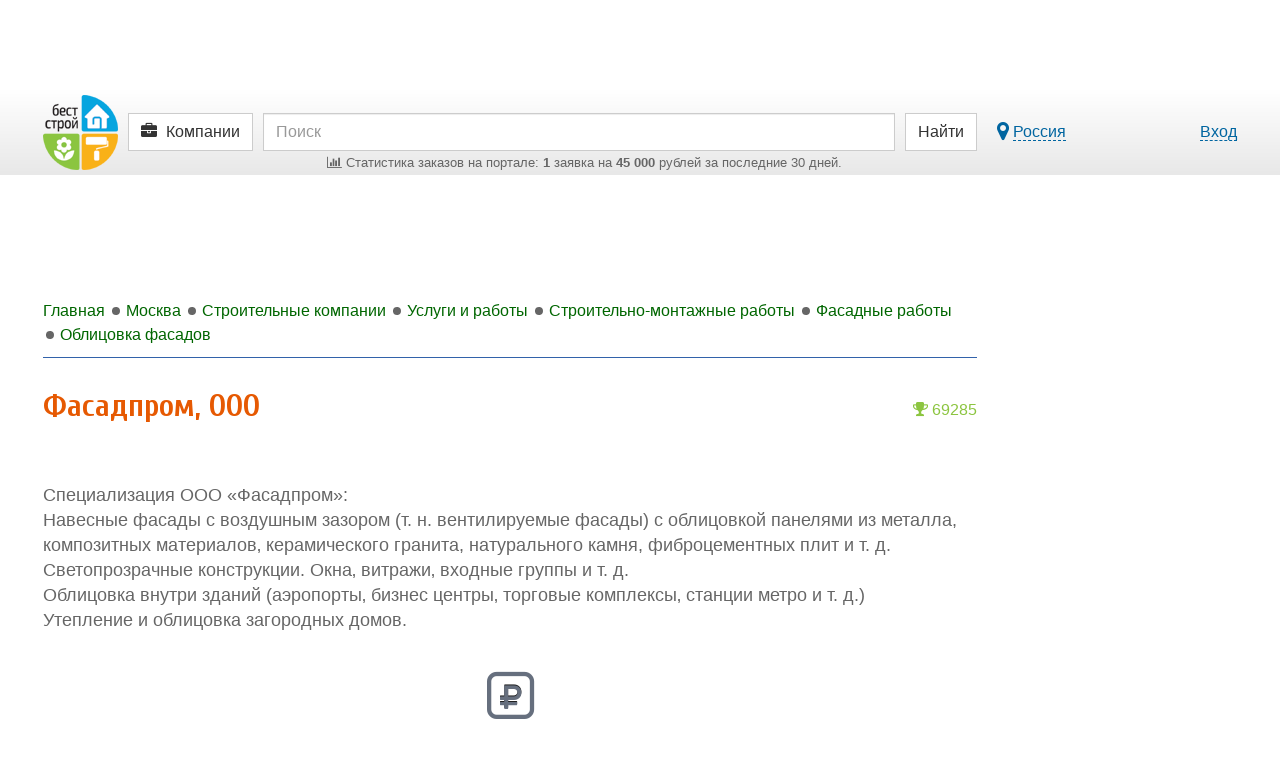

--- FILE ---
content_type: text/html; charset=utf-8
request_url: https://aflt.market.yandex.ru/widgets/service?appVersion=47f9b51ae574f79d9064465ef8af4e6d1c4b8e93
body_size: 492
content:

        <!DOCTYPE html>
        <html>
            <head>
                <title>Виджеты, сервисная страница!</title>

                <script type="text/javascript" src="https://yastatic.net/s3/market-static/affiliate/2393a198fd495f7235c2.js" nonce="LIU6e4NITKGDc6hPSDSG1A=="></script>

                <script type="text/javascript" nonce="LIU6e4NITKGDc6hPSDSG1A==">
                    window.init({"browserslistEnv":"legacy","page":{"id":"affiliate-widgets:service"},"request":{"id":"1769563277681\u002F278e0551b45b897baae2928e68490600\u002F1"},"metrikaCounterParams":{"id":45411513,"clickmap":true,"trackLinks":true,"accurateTrackBounce":true}});
                </script>
            </head>
        </html>
    

--- FILE ---
content_type: text/html; charset=utf-8
request_url: https://www.google.com/recaptcha/api2/aframe
body_size: 265
content:
<!DOCTYPE HTML><html><head><meta http-equiv="content-type" content="text/html; charset=UTF-8"></head><body><script nonce="tm3rs7clzY-XAz2wc0OLkg">/** Anti-fraud and anti-abuse applications only. See google.com/recaptcha */ try{var clients={'sodar':'https://pagead2.googlesyndication.com/pagead/sodar?'};window.addEventListener("message",function(a){try{if(a.source===window.parent){var b=JSON.parse(a.data);var c=clients[b['id']];if(c){var d=document.createElement('img');d.src=c+b['params']+'&rc='+(localStorage.getItem("rc::a")?sessionStorage.getItem("rc::b"):"");window.document.body.appendChild(d);sessionStorage.setItem("rc::e",parseInt(sessionStorage.getItem("rc::e")||0)+1);localStorage.setItem("rc::h",'1769563286331');}}}catch(b){}});window.parent.postMessage("_grecaptcha_ready", "*");}catch(b){}</script></body></html>